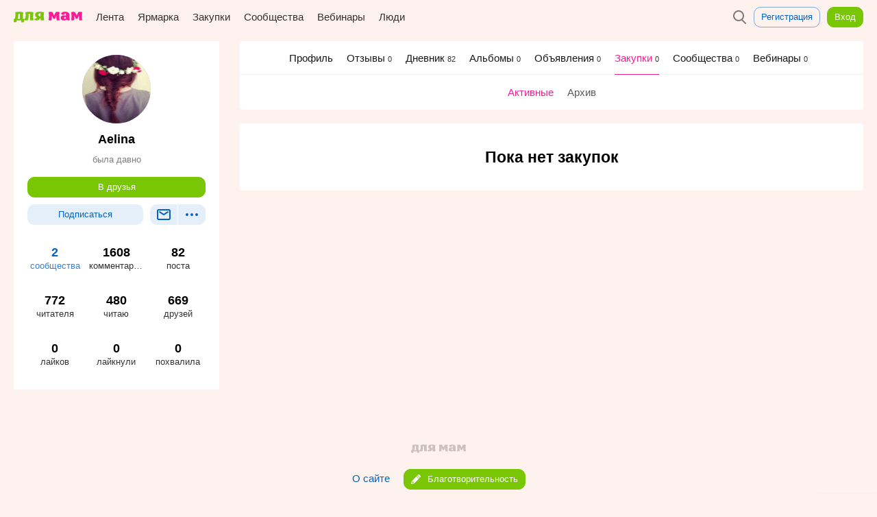

--- FILE ---
content_type: text/html; charset=utf-8
request_url: https://www.mam4.ru/profile/8798/sp/
body_size: 19336
content:









<!DOCTYPE html>
<html lang="en" prefix="og: http://ogp.me/ns#">
<head>
  <meta charset="UTF-8">

  
  <meta name="viewport" content="width=device-width, initial-scale=1.0, user-scalable=1">
  
  <title>Совместные покупки
     Aelina | Для мам</title>
  
  
  <link rel="shortcut icon" href="/static/img/favicon.ico" type="image/x-icon">
  <link rel="icon" href="/static/img/favicon.png" sizes="32x32">
  <link type="text/css" href="/static/css/common-e89d7c778ed5218ba3e5f28062a60b39.css" rel="stylesheet" />
  <meta name='yandex-verification' content='7e395ba0286678b0'/>
  
  <meta name="yandex-verification" content="3799d2195aa6265d"/>
  
  <meta name="google-site-verification" content="tGN3iFaUzwTT63nF2h38hB9lutwixF9TytDOM6f9Cbg"/>
  <script type="text/javascript" src="//www.gstatic.com/firebasejs/3.6.8/firebase-app.js"></script>
  <script type="text/javascript" src="//www.gstatic.com/firebasejs/3.6.8/firebase-messaging.js"></script>
  <link rel="apple-touch-icon" href="/static/img/apple-touch-icon.png">
  <link rel="apple-touch-icon" sizes="120x120" href="/static/img/apple-touch-icon-120.png">
  <link rel="apple-touch-icon" sizes="152x152" href="/static/img/apple-touch-icon-152.png">
  <link rel="apple-touch-icon" sizes="180x180" href="/static/img/apple-touch-icon-180.png">
  <link rel="apple-touch-icon" sizes="167x167" href="/static/img/apple-touch-icon-180.png">
  
  
</head>
  
  <body class="bg-profile">
    

<svg version="1.1" xmlns="http://www.w3.org/2000/svg" xmlns:xlink="http://www.w3.org/1999/xlink" xml:space="preserve" hidden width="0" height="0" style="display: none">
    <symbol viewBox="0 0 114 18" id="logotype-full"><path d="M60.545 14.481c1.51.02 1.903-.228 2.4-.414.227-1.303.31-2.151.372-3.268.082-1.283.041-2.731-.104-4.427.745.951 1.8 3.31 2.42 5.006.476.269 1.035.393 1.614.393a3.39 3.39 0 0 0 1.552-.393c.62-1.696 1.675-4.055 2.42-5.006-.145 1.696-.186 3.144-.103 4.427.062 1.117.144 1.965.372 3.268.496.186.89.435 2.4.414 1.013 0 2.068-.248 2.544-.517-.93-3.848-.91-9.247 0-13.095-1.613-.848-4.634-.89-6.33-.248-.476.537-2.027 3.33-2.896 5.75-.848-2.42-2.4-5.213-2.896-5.75-1.676-.642-4.696-.6-6.31.248.91 3.848.91 9.247 0 13.095.476.269 1.53.517 2.545.517zm26.21-5.73c-.062.93.041 1.634.207 2.337a2.851 2.851 0 0 1-1.945.662c-.682-.041-1.179-.476-1.282-1.22-.083-.745.207-1.241.703-1.51.6-.373 1.531-.414 2.317-.27zm-2.379 5.73a5.789 5.789 0 0 0 3.682-1.407c1.055 1.2 2.07 1.324 2.876 1.407 1.779 0 2.4-.58 2.565-1.034-.103-.31-.352-.786-.455-1.014-.91-2.193-.186-4.613-.269-6.91-.041-1.344-.352-2.585-1.324-3.64C90.271.579 88.493.02 85.535 0c-1.738 0-4.076.103-5.441 1.427-.786.766-1.138 1.759-1.2 2.38.538.6 1.552 1.158 2.958 1.2.87.04 1.862-.125 3-.518-.124-.89-.042-1.8 1.076-1.8 1.386 0 .91 2.71.993 3.641-1.118-.207-2.752-.434-4.241-.33-1.903.165-3.952.992-4.283 3.185-.682 4.634 2.876 5.379 5.98 5.296zm11.192-.517c.476.269 1.53.517 2.544.517 1.51.02 1.904-.228 2.4-.414.228-1.303.31-2.151.372-3.268.083-1.283.042-2.731-.103-4.427.745.951 1.8 3.31 2.42 5.006.476.269 1.035.393 1.614.393.538 0 1.076-.145 1.551-.393.621-1.696 1.676-4.055 2.42-5.006-.144 1.696-.185 3.144-.103 4.427.062 1.117.145 1.965.373 3.268.496.186.89.435 2.4.414 1.013 0 2.068-.248 2.544-.517-.93-3.848-.91-9.247 0-13.095-1.614-.848-4.634-.89-6.33-.248-.476.537-2.028 3.33-2.896 5.75-.849-2.42-2.4-5.213-2.897-5.75-1.675-.642-4.696-.6-6.31.248.911 3.848.911 9.247 0 13.095z" fill="#F61E96"/><path d="M1.575 11.76H.063c.231 2.248.105 3.655-.063 5.482.777.168 3.738.336 4.704-.021.189-1.26.105-1.365.105-2.667h7.812a12.24 12.24 0 0 0 .042 2.772c.966.294 3.549.336 4.683.02-.231-2.456-.021-4.325.042-5.585h-1.869c-.378-3.234-.168-7.287.294-10.794-3.822-1.281-9.555-1.281-13.377 0 1.05 4.179.63 7.728-.861 10.794zm8.883 0H6.615c.63-1.68 1.176-4.136.924-8.126 1.134.02 1.722.084 2.856.063-.315 2.499-.294 5.418.063 8.064zm6.72 1.135c.042.798 1.008 1.638 3.087 1.659 1.176 0 2.289-.126 3.129-.63.735-1.638 1.701-3.927 1.281-10.227 1.134.02 1.302.02 2.415 0-.252 3.486-.105 7.35.294 10.416.525.189 1.386.44 2.919.42 1.05 0 2.1-.252 2.583-.525-.861-3.423-.651-8.673-.105-13.041-1.932-.651-4.368-.924-6.804-.924-2.205.02-4.536.21-6.657.924.504 2.058.672 3.948.588 5.649-.147 2.562-.651 4.683-2.73 6.279zm33.516 1.113c-.924-3.906-1.029-8.904-.105-12.81C48.594.358 46.284.022 43.848 0c-3.444-.021-8.169.504-8.295 4.872-.063 2.562 1.302 4.137 3.36 4.872-.462.504-1.092.924-1.806 1.26-.882.42-1.89.714-2.961.903.021.924 1.155 2.73 3.948 2.667 3.129-.063 5.019-1.995 6.426-4.515l.063-.042c.084 1.428.231 2.814.441 4.095.525.189 1.554.44 3.087.42 1.029 0 2.1-.252 2.583-.525zm-6.195-6.531c-1.869.21-3.402-.483-3.444-2.394-.063-1.995 1.701-2.751 3.612-2.163a66.568 66.568 0 0 0-.168 4.557z" fill="#78C604"/></symbol>
    <symbol viewBox="0 0 34 16" id="logotype-short"><path d="M19.11 12.703c1.324.018 1.669-.2 2.104-.363.2-1.144.272-1.888.327-2.867.072-1.126.036-2.396-.09-3.884.652.835 1.578 2.904 2.122 4.392.418.236.908.344 1.416.344a2.97 2.97 0 0 0 1.36-.344c.545-1.488 1.47-3.557 2.124-4.392-.127 1.488-.163 2.758-.09 3.884.054.98.126 1.723.326 2.867.435.163.78.38 2.105.363.889 0 1.814-.218 2.232-.454-.817-3.375-.799-8.112 0-11.487-1.416-.744-4.065-.78-5.553-.218-.417.472-1.778 2.922-2.54 5.045-.745-2.123-2.106-4.573-2.541-5.045-1.47-.562-4.12-.526-5.535.218.799 3.375.799 8.112 0 11.487.418.236 1.343.454 2.232.454z" fill="#F61E96"/><path d="M.055 10.316c.203 1.971.092 3.206-.055 4.808.682.148 3.279.295 4.126-.018.166-1.105.092-1.198.092-2.34h6.853c-.074.81-.074 1.621.037 2.432.847.258 3.113.295 4.108.018-.203-2.155-.019-3.794.037-4.9h-1.64c-.331-2.837-.147-6.392.258-9.468C10.518-.276 5.49-.276 2.137.848c.92 3.666.552 6.779-.755 9.468H.055zm5.748 0c.552-1.473 1.031-3.629.81-7.129.995.019 1.51.074 2.505.056-.276 2.192-.257 4.752.056 7.073H5.803z" fill="#78C604" /></symbol>
    <symbol viewBox="0 0 114 18" id="logotype-full-colorless"><path d="M60.545 14.481c1.51.02 1.903-.228 2.4-.414.227-1.303.31-2.151.372-3.268.082-1.283.041-2.731-.104-4.427.745.951 1.8 3.31 2.42 5.006.476.269 1.035.393 1.614.393a3.39 3.39 0 0 0 1.552-.393c.62-1.696 1.675-4.055 2.42-5.006-.145 1.696-.186 3.144-.103 4.427.062 1.117.144 1.965.372 3.268.496.186.89.435 2.4.414 1.013 0 2.068-.248 2.544-.517-.93-3.848-.91-9.247 0-13.095-1.613-.848-4.634-.89-6.33-.248-.476.537-2.027 3.33-2.896 5.75-.848-2.42-2.4-5.213-2.896-5.75-1.676-.642-4.696-.6-6.31.248.91 3.848.91 9.247 0 13.095.476.269 1.53.517 2.545.517zm26.21-5.73c-.062.93.041 1.634.207 2.337a2.851 2.851 0 0 1-1.945.662c-.682-.041-1.179-.476-1.282-1.22-.083-.745.207-1.241.703-1.51.6-.373 1.531-.414 2.317-.27zm-2.379 5.73a5.789 5.789 0 0 0 3.682-1.407c1.055 1.2 2.07 1.324 2.876 1.407 1.779 0 2.4-.58 2.565-1.034-.103-.31-.352-.786-.455-1.014-.91-2.193-.186-4.613-.269-6.91-.041-1.344-.352-2.585-1.324-3.64C90.271.579 88.493.02 85.535 0c-1.738 0-4.076.103-5.441 1.427-.786.766-1.138 1.759-1.2 2.38.538.6 1.552 1.158 2.958 1.2.87.04 1.862-.125 3-.518-.124-.89-.042-1.8 1.076-1.8 1.386 0 .91 2.71.993 3.641-1.118-.207-2.752-.434-4.241-.33-1.903.165-3.952.992-4.283 3.185-.682 4.634 2.876 5.379 5.98 5.296zm11.192-.517c.476.269 1.53.517 2.544.517 1.51.02 1.904-.228 2.4-.414.228-1.303.31-2.151.372-3.268.083-1.283.042-2.731-.103-4.427.745.951 1.8 3.31 2.42 5.006.476.269 1.035.393 1.614.393.538 0 1.076-.145 1.551-.393.621-1.696 1.676-4.055 2.42-5.006-.144 1.696-.185 3.144-.103 4.427.062 1.117.145 1.965.373 3.268.496.186.89.435 2.4.414 1.013 0 2.068-.248 2.544-.517-.93-3.848-.91-9.247 0-13.095-1.614-.848-4.634-.89-6.33-.248-.476.537-2.028 3.33-2.896 5.75-.849-2.42-2.4-5.213-2.897-5.75-1.675-.642-4.696-.6-6.31.248.911 3.848.911 9.247 0 13.095z"/><path d="M1.575 11.76H.063c.231 2.248.105 3.655-.063 5.482.777.168 3.738.336 4.704-.021.189-1.26.105-1.365.105-2.667h7.812a12.24 12.24 0 0 0 .042 2.772c.966.294 3.549.336 4.683.02-.231-2.456-.021-4.325.042-5.585h-1.869c-.378-3.234-.168-7.287.294-10.794-3.822-1.281-9.555-1.281-13.377 0 1.05 4.179.63 7.728-.861 10.794zm8.883 0H6.615c.63-1.68 1.176-4.136.924-8.126 1.134.02 1.722.084 2.856.063-.315 2.499-.294 5.418.063 8.064zm6.72 1.135c.042.798 1.008 1.638 3.087 1.659 1.176 0 2.289-.126 3.129-.63.735-1.638 1.701-3.927 1.281-10.227 1.134.02 1.302.02 2.415 0-.252 3.486-.105 7.35.294 10.416.525.189 1.386.44 2.919.42 1.05 0 2.1-.252 2.583-.525-.861-3.423-.651-8.673-.105-13.041-1.932-.651-4.368-.924-6.804-.924-2.205.02-4.536.21-6.657.924.504 2.058.672 3.948.588 5.649-.147 2.562-.651 4.683-2.73 6.279zm33.516 1.113c-.924-3.906-1.029-8.904-.105-12.81C48.594.358 46.284.022 43.848 0c-3.444-.021-8.169.504-8.295 4.872-.063 2.562 1.302 4.137 3.36 4.872-.462.504-1.092.924-1.806 1.26-.882.42-1.89.714-2.961.903.021.924 1.155 2.73 3.948 2.667 3.129-.063 5.019-1.995 6.426-4.515l.063-.042c.084 1.428.231 2.814.441 4.095.525.189 1.554.44 3.087.42 1.029 0 2.1-.252 2.583-.525zm-6.195-6.531c-1.869.21-3.402-.483-3.444-2.394-.063-1.995 1.701-2.751 3.612-2.163a66.568 66.568 0 0 0-.168 4.557z"/></symbol>

    <symbol viewBox="0 0 24 24" id="icon-comments"><path d="M19.56 3c.273.01.54.058.797.152.685.25 1.238.803 1.49 1.487.094.252.142.52.152.79.04 3.378.04 6.756 0 10.133a2.57 2.57 0 0 1-.178.853 2.52 2.52 0 0 1-1.523 1.448c-.257.087-.524.13-.794.132H7.422l-3.896 4H2c0-5.52.007-16.686.013-16.75.03-.267.095-.527.205-.773a2.51 2.51 0 0 1 1.422-1.32c.257-.095.526-.14.8-.15 5.04.01 9.932.023 15.12 0zM4.51 5a.553.553 0 0 0-.197.035A.505.505 0 0 0 4 5.49v13.157L6.578 16c4.325 0 8.562.003 12.975-.003a.507.507 0 0 0 .446-.47c-.02-3.545 0-6.502-.005-10.08a.51.51 0 0 0-.46-.445C14.325 4.978 9.515 5 4.51 5z" fill-rule="nonzero"/></symbol>
    <symbol viewBox="0 0 24 24" id="icon-message"><g><path d="M19.56 4c.273.01.54.058.798.152a2.53 2.53 0 0 1 1.49 1.487c.093.252.14.52.15.79.008 3.725.007 7.34 0 11.13-.01.274-.055.54-.148.795a2.507 2.507 0 0 1-1.433 1.47 2.59 2.59 0 0 1-.856.17 10888.8 10888.8 0 0 0-15.12 0 2.587 2.587 0 0 1-.795-.15 2.528 2.528 0 0 1-1.49-1.487 2.57 2.57 0 0 1-.15-.795c.005-3.71.007-7.395 0-11.13.01-.273.055-.54.148-.794a2.507 2.507 0 0 1 1.434-1.47A2.59 2.59 0 0 1 4.442 4c5.093.004 10.08-.01 15.12 0zM4.51 6a.5.5 0 0 0-.51.485c-.008 3.858.015 7.25.003 11.067a.51.51 0 0 0 .46.446C9.598 17.994 14.43 18 19.49 18c.02 0 .042 0 .062-.003a.5.5 0 0 0 .448-.482c.002-4.544.01-7.372-.003-11.067A.508.508 0 0 0 19.523 6C14.25 5.978 9.513 6 4.51 6z"/><path d="M12.004 10.804L18.04 6.87l1.093 1.674-7.137 4.652L4.9 8.5l1.105-1.667 6 3.97z"/></g></symbol>
    <symbol viewBox="0 0 24 24" id="icon-delete-circle"><path d="M12.13 2a9.96 9.96 0 0 1 4.096.934 10.093 10.093 0 0 1 4.68 4.514 9.966 9.966 0 0 1 .997 5.95 9.98 9.98 0 0 1-3.005 5.84c-.902.86-1.965 1.55-3.12 2.022a10.012 10.012 0 0 1-7.557 0 10.04 10.04 0 0 1-5.234-4.925 9.98 9.98 0 0 1-.89-2.938 10.08 10.08 0 0 1 .083-3.288 9.953 9.953 0 0 1 .915-2.662 10.097 10.097 0 0 1 4.68-4.513A9.96 9.96 0 0 1 11.87 2h.26zm-.234 2a7.963 7.963 0 0 0-3.274.746A8.08 8.08 0 0 0 4.876 8.36a7.958 7.958 0 0 0-.732 2.126 8.053 8.053 0 0 0-.065 2.633 7.94 7.94 0 0 0 .71 2.346 8.033 8.033 0 0 0 4.19 3.943 8.006 8.006 0 0 0 10.88-8.924 7.958 7.958 0 0 0-.824-2.297 8.077 8.077 0 0 0-3.568-3.4 7.922 7.922 0 0 0-3.26-.787C12.104 4 12 4 11.897 4zM12 10.587l2.12-2.122 1.416 1.415L13.414 12l2.122 2.12-1.415 1.416L12 13.414l-2.12 2.122-1.416-1.415L10.586 12 8.464 9.88 9.88 8.463 12 10.586z"/></symbol>
    <symbol viewBox="0 0 24 24" id="icon-add-circle"><path d="M12.13 2a9.96 9.96 0 0 1 4.096.934 10.093 10.093 0 0 1 4.68 4.514 9.966 9.966 0 0 1 .997 5.95 9.98 9.98 0 0 1-3.005 5.84c-.902.86-1.965 1.55-3.12 2.022a10.012 10.012 0 0 1-7.557 0 10.04 10.04 0 0 1-5.234-4.925 9.98 9.98 0 0 1-.89-2.938 10.08 10.08 0 0 1 .083-3.288 9.953 9.953 0 0 1 .915-2.662 10.097 10.097 0 0 1 4.68-4.513A9.96 9.96 0 0 1 11.87 2h.26zm-.234 2a7.963 7.963 0 0 0-3.274.746A8.08 8.08 0 0 0 4.876 8.36a7.958 7.958 0 0 0-.732 2.126 8.053 8.053 0 0 0-.065 2.633 7.94 7.94 0 0 0 .71 2.346 8.033 8.033 0 0 0 4.19 3.943 8.006 8.006 0 0 0 10.88-8.924 7.958 7.958 0 0 0-.824-2.297 8.077 8.077 0 0 0-3.568-3.4 7.922 7.922 0 0 0-3.26-.787C12.104 4 12 4 11.897 4zM8 11h3V8h2v3h3v2h-3v3h-2v-3H8v-2z"/></symbol>
    <symbol viewBox="0 0 24 24" id="icon-tags"><path d="M21 11.424L9.992 22.072l-8.138-8.06L12.578 3H21v8.424zM19 5h-5.578L4.67 13.987l5.338 5.286L19 10.576V5zm-2 1a1 1 0 1 1 0 2 1 1 0 0 1 0-2z"/></symbol>

    <symbol viewBox="0 0 24 24" id="icon-refresh"><path d="M20 8h-7l2.954-2.954a7.922 7.922 0 0 0-3.747-1.043 8.51 8.51 0 0 0-1.426.09 7.963 7.963 0 0 0-2.16.654A8.08 8.08 0 0 0 4.877 8.36a7.958 7.958 0 0 0-.732 2.126 8.053 8.053 0 0 0-.065 2.633 7.94 7.94 0 0 0 .71 2.346 8.033 8.033 0 0 0 4.19 3.943 8.006 8.006 0 0 0 10.944-6.29c.052-.37.078-.746.078-1.12h2a9.98 9.98 0 0 1-3.102 7.237c-.902.86-1.965 1.55-3.12 2.023a10.012 10.012 0 0 1-7.557 0 10.04 10.04 0 0 1-5.234-4.925 9.98 9.98 0 0 1-.89-2.938 10.08 10.08 0 0 1 .083-3.288 9.953 9.953 0 0 1 .915-2.662 10.097 10.097 0 0 1 4.68-4.513A9.96 9.96 0 0 1 11.87 2h.26a9.96 9.96 0 0 1 5.28 1.59L20 1v7z"/></symbol>
    <symbol viewBox="0 0 24 24" id="icon-help"><path d="M12.13 2a9.96 9.96 0 0 1 4.096.934 10.093 10.093 0 0 1 4.68 4.514 9.966 9.966 0 0 1 .997 5.95 9.98 9.98 0 0 1-3.005 5.84c-.902.86-1.965 1.55-3.12 2.022a10.012 10.012 0 0 1-7.557 0 10.04 10.04 0 0 1-5.234-4.925 9.98 9.98 0 0 1-.89-2.938 10.08 10.08 0 0 1 .083-3.288 9.953 9.953 0 0 1 .915-2.662 10.097 10.097 0 0 1 4.68-4.513A9.96 9.96 0 0 1 11.87 2h.26zm-.234 2a7.963 7.963 0 0 0-3.274.746A8.08 8.08 0 0 0 4.876 8.36a7.958 7.958 0 0 0-.732 2.126 8.053 8.053 0 0 0-.065 2.633 7.94 7.94 0 0 0 .71 2.346 8.033 8.033 0 0 0 4.19 3.943 8.006 8.006 0 0 0 10.88-8.924 7.958 7.958 0 0 0-.824-2.297 8.077 8.077 0 0 0-3.568-3.4 7.922 7.922 0 0 0-3.26-.787C12.104 4 12 4 11.897 4zm.243 11.017a1 1 0 1 1-.002 2 1 1 0 0 1 0-2zM12.145 7c.144.004.288.008.432.02.7.05 1.425.215 1.995.647a2.286 2.286 0 0 1 .814 1.148c.094.294.126.598.13.905 0 .197-.015.394-.018.59a2.104 2.104 0 0 1-.373 1.14 2.62 2.62 0 0 1-.387.437c-.31.284-.673.5-1.01.748-.06.047-.122.094-.18.143-.1.086-.194.176-.275.28-.054.07-.1.147-.14.228-.104.225-.133.475-.135.722l-2-.016c.002-.278.026-.555.083-.827a3.31 3.31 0 0 1 .474-1.14c.14-.21.303-.402.483-.577.195-.19.41-.358.63-.515.183-.13.37-.252.55-.384.048-.038.096-.075.142-.114a.955.955 0 0 0 .1-.1c.014-.015.03-.032.035-.05.004-.017.003-.035.003-.05 0-.08 0-.08.005-.16.004-.094.01-.19.012-.284 0-.105 0-.21-.02-.315a.364.364 0 0 0-.074-.16.48.48 0 0 0-.147-.11 1.127 1.127 0 0 0-.147-.065 2.012 2.012 0 0 0-.22-.062 3.127 3.127 0 0 0-.385-.06A4.97 4.97 0 0 0 12.12 9c-.135 0-.27 0-.4.037-.3.082-.517.322-.634.6a1.056 1.056 0 0 0-.085.34V10.013l-2-.024a2.99 2.99 0 0 1 .217-1.063 3.07 3.07 0 0 1 1.35-1.564 2.902 2.902 0 0 1 1.242-.354C11.92 7 12.032 7 12.145 7z"/></symbol>
    <symbol viewBox="0 0 16 16" id="icon-done"><path d="M15.308 2.6L5.574 15.58.76 10.163l1.496-1.328 3.187 3.585L13.708 1.4l1.6 1.2z" fill-rule="nonzero"/></symbol>
    <symbol viewBox="0 0 16 16" id="icon-pin"><path d="M8 15A7 7 0 1 0 8 1a7 7 0 0 0 0 14zM6.148 9.148L5 8l2-1 1.5-3.5s1 0 2.5 1.5 1.5 2.5 1.5 2.5L9 9l-1 2-1.145-1.145-1.863 1.87L4 12l.285-.983 1.863-1.869z" fill-rule="evenodd"/></symbol>

    <symbol viewBox="0 0 24 24" id="icon-friends-requests"><path d="M12.128 2c.46.01.92.04 1.377.1 1.036.142 2.053.432 3.005.866A9.974 9.974 0 0 1 19.6 5.15a8.866 8.866 0 0 1 1.778 2.72c.35.845.557 1.748.61 2.662a8.225 8.225 0 0 1-.892 4.213c-.256.5-.56.977-.907 1.42-.302.388-.636.75-.994 1.085-.335.312-.693.6-1.068.863-2.165 1.512-4.897 2.133-7.51 1.8a.71.71 0 0 0-.076.02c-.145.055-.274.14-.402.228-.21.148-.414.302-.624.45-.45.31-.922.58-1.43.785-1.403.567-2.956.655-4.452.574-.232-.013-.463-.03-.694-.05-.21-.02-.42-.027-.614-.118a1.008 1.008 0 0 1-.528-1.21.996.996 0 0 1 .21-.366c.05-.056.067-.066.124-.115.127-.09.26-.175.387-.265.676-.49 1.31-1.073 1.745-1.794.11-.184.21-.38.278-.585.042-.124.075-.256.072-.39v-.008c-.082-.077-.16-.16-.237-.24a9.686 9.686 0 0 1-.86-1.057 8.605 8.605 0 0 1-.978-1.846 8.2 8.2 0 0 1 .314-6.568c.166-.336.354-.662.56-.974 1.11-1.665 2.764-2.924 4.62-3.646a10.83 10.83 0 0 1 3.585-.73c.168-.004.338-.006.508-.005zm-.233 2a9.11 9.11 0 0 0-2.586.407c-1.667.522-3.19 1.56-4.18 3.01a6.73 6.73 0 0 0-.626 1.135 6.19 6.19 0 0 0 .058 5.027 6.94 6.94 0 0 0 1.41 2.02l-.008-.01.086.08c.043.04.042.04.082.082.1.115.19.238.26.374.043.082.08.166.11.252.24.695.075 1.46-.214 2.113a5.37 5.37 0 0 1-.5.89c-.14.203-.29.396-.447.585.135-.01.268-.023.4-.038.71-.087 1.407-.258 2.042-.594.434-.23.818-.535 1.22-.817.076-.052.153-.103.232-.153.144-.088.29-.17.447-.24.318-.137.67-.224 1.018-.213.125.012.25.03.373.043.38.035.76.053 1.14.045a8.935 8.935 0 0 0 2.85-.53 8.17 8.17 0 0 0 2.638-1.56 7.092 7.092 0 0 0 1.576-1.994 6.203 6.203 0 0 0 .318-5.122 6.467 6.467 0 0 0-.578-1.156c-.965-1.535-2.518-2.642-4.23-3.2a9.107 9.107 0 0 0-2.574-.434c-.105 0-.21-.002-.315 0zm-.85 7.088c.068-.265-.012-.513-.102-.608C10.377 9.89 10 8.895 10 8c0-1.38.896-2 2-2s2 .62 2 2c0 .895-.377 1.89-.943 2.48-.064.067-.18.32-.093.613 1.738.364 3.027 1.61 3.027 2.27 0 1.105-1.792 1.628-4 1.628-2.207 0-4-.522-4-1.626 0-.653 1.303-1.917 3.054-2.276z"/></symbol>

    <symbol viewBox="0 0 24 24" id="icon-notifications"><path d="M9 19h6c0 1.104-1.306 3-3 3s-3-1.896-3-3zm.144-14.47C10.064 4.085 10 4 10 4a2 2 0 0 1 4 0s-.036.115.962.574l.016.008A5.807 5.807 0 0 1 16.53 5.6c1.24 1.133 1.93 2.745 2.253 4.366a11.002 11.002 0 0 1 .212 1.814c.007.212.007.424.01.636.002.386.005.772.005 1.158 0 .706 0 .412-.007 1.117L19 15a6.76 6.76 0 0 1 .55.312 7.078 7.078 0 0 1 .642.455c.078.063.153.13.225.197.28.263.55.59.582.99.003.222-.002.447-.002.67L21 18H3a41.668 41.668 0 0 1 0-1c.002-.045.002-.044.007-.088.05-.31.25-.57.46-.792.192-.2.407-.378.63-.543.28-.207.576-.395.88-.565L5 15c-.004-.41-.01-1.572-.007-2.24.003-.327 0-.654.012-.98a11.46 11.46 0 0 1 .213-1.814c.33-1.653 1.042-3.297 2.325-4.432a5.75 5.75 0 0 1 1.6-1.005zM11.89 6c-.61.015-1.218.093-1.792.303a3.886 3.886 0 0 0-1.13.644c-.64.528-1.085 1.255-1.386 2.02a7.08 7.08 0 0 0-.204.59 9.568 9.568 0 0 0-.374 2.292c-.013.43-.01.86-.013 1.288-.003 1.288.007 1.575.02 2.863h9.98c.013-1.262.024-1.524.02-2.787-.003-.425-.004-.85-.01-1.276a12.33 12.33 0 0 0-.02-.384c-.023-.314-.058-.627-.11-.94a9.542 9.542 0 0 0-.266-1.118c-.297-.96-.785-1.9-1.57-2.548a3.867 3.867 0 0 0-1.132-.644c-.54-.197-1.11-.278-1.68-.3C12.11 6 11.998 6 11.888 6z"/></symbol>


    <symbol viewBox="0 0 30 30" id="logo-18-plus"><path d="M20.038 0c1.34 0 2.45.454 3.335 1.316l5.333 5.31c.84.84 1.294 1.952 1.294 3.177v10.235c0 1.384-.5 2.496-1.43 3.426l-5.06 5.06c-1.02 1.022-2.156 1.43-3.54 1.43h-9.94c-1.43.023-2.542-.43-3.54-1.43l-5.06-5.06C.477 22.534 0 21.444 0 20.038V9.803c0-1.225.454-2.337 1.293-3.177l5.334-5.31C7.487.454 8.623 0 9.962 0h10.076zm7.51 13.82c.32 0 .478-.182.478-.522V10.03c0-.84-.295-1.566-.885-2.178l-5.15-5.22c-.52-.52-1.18-.68-1.93-.68H9.94c-.75 0-1.407.16-1.93.68l-5.15 5.22c-.613.612-.886 1.34-.886 2.178v10.008c-.023.84.25 1.452.84 2.042l5.06 5.06c.59.59 1.25.863 2.065.863h10.12c.814 0 1.472-.272 2.063-.862l5.06-5.06c.59-.564.84-1.2.84-2.04v-3.45c-.023-.293-.182-.452-.477-.452h-1.52V17.2c0 .796-.115 1.204-.795 1.204h-.68c-.68 0-.794-.408-.794-1.203V16.14H22.69c-.794 0-1.203-.114-1.203-.795v-.725c0-.68.41-.794 1.203-.794h1.066v-1.066c0-.794.113-1.202.793-1.202h.68c.68 0 .793.41.793 1.203v1.066h1.52zm-8.463 1.02c1.27-.93 1.293-1.882 1.293-2.654v-.77c-.136-2.566-.998-3.542-3.97-3.542-2.974 0-3.836.976-3.972 3.54v.772c0 .772.023 1.725 1.293 2.655-1.52.59-1.637 1.888-1.637 3.59 0 2.52.884 3.767 4.31 3.835 3.428-.068 4.313-1.316 4.313-3.835 0-1.703-.114-2.997-1.635-3.587zM9.217 8.125c.794 0 1.203.136 1.203.794v11.96c0 .79-.136 1.2-.795 1.2h-.77c-.66 0-.796-.41-.796-1.204v-9.803c0-.454-.14-.613-.435-.613H7.15c-.793 0-1.202-.134-1.202-.792v-.75c0-.658.408-.794 1.202-.794h2.065zm7.19 11.982c-1.452 0-1.974-.567-1.974-1.997 0-1.43.522-2.09 1.974-2.09s1.975.66 1.975 2.09c0 1.43-.523 1.996-1.975 1.996zm0-10.144c1.248 0 1.748.454 1.748 1.975 0 1.474-.5 1.974-1.748 1.974s-1.747-.5-1.747-1.973c0-1.52.5-1.978 1.747-1.978z"/></symbol>
    <symbol viewBox="0 0 24 24" id="icon-private"><path d="M5.99 10a91.066 91.066 0 0 1 .012-2.155c.02-.676.147-1.343.388-1.976a6.024 6.024 0 0 1 3.548-3.51A6.114 6.114 0 0 1 11.845 2h.232c.678.013 1.348.13 1.985.364a6.03 6.03 0 0 1 3.6 3.643c.224.64.334 1.314.338 1.993v2h.052a2.013 2.013 0 0 1 1.827 1.313c.072.204.11.418.12.635.03 2.7.03 5.403 0 8.104a2.15 2.15 0 0 1-.12.635 2.02 2.02 0 0 1-1.15 1.174 2.06 2.06 0 0 1-.68.14c-4.035.05-8.07.05-12.105 0a2.06 2.06 0 0 1-.68-.14 2.02 2.02 0 0 1-1.146-1.17 2.053 2.053 0 0 1-.12-.634 312.75 312.75 0 0 1 0-8.104c.01-.217.045-.43.12-.635a2.02 2.02 0 0 1 1.146-1.174 2.06 2.06 0 0 1 .68-.14h.044zM18 12H6c-.002.003 0 .008 0 .013v7.974c0 .005-.002.01 0 .013.003.003.01 0 .013 0h11.974c.004 0 .01.003.012 0s0-.008 0-.013V12zm-5 3a1 1 0 0 0-2 0v2a1 1 0 0 0 2 0v-2zm3-5.02c0-.695.012-1.39 0-2.084a4.017 4.017 0 0 0-.313-1.45 4.046 4.046 0 0 0-2.313-2.204A4.083 4.083 0 0 0 12.052 4h-.104c-.45.01-.898.087-1.322.242a4.045 4.045 0 0 0-2.384 2.384c-.155.424-.233.87-.242 1.322V9.98c2.667-.023 5.333-.023 8 0z"/></symbol>

    <symbol viewBox="0 0 24 24" id="icon-photo"><path d="M22 21H2a1.138 1.138 0 0 1-.342-.06 1.01 1.01 0 0 1-.598-.598A1.138 1.138 0 0 1 1 20V6c.005-.118.02-.23.06-.342.1-.276.322-.497.598-.598.112-.04.224-.055.342-.06h5.382l.724-1.447.04-.075a1.004 1.004 0 0 1 .683-.464c.075-.012.094-.01.17-.014 2.027 0 4.06-.083 6.084.004.075.01.094.01.168.028a1.01 1.01 0 0 1 .64.52L16.62 5H22l.087.004c.117.015.228.04.336.09.265.124.467.364.543.647.023.088.03.173.034.26v14c-.005.12-.02.23-.06.343a1.01 1.01 0 0 1-.598.598c-.112.04-.224.056-.342.06zM9.618 5l-.724 1.447-.04.075a1.004 1.004 0 0 1-.683.464c-.075.012-.094.01-.17.014H3v12h18V7h-5a1.27 1.27 0 0 1-.253-.032 1.01 1.01 0 0 1-.64-.52L14.38 5H9.618zm2.51 3.002a4.942 4.942 0 0 1 2.148.546 5.04 5.04 0 0 1 2.176 2.175c.244.475.41.99.49 1.517a5.03 5.03 0 0 1-.436 2.928A5.01 5.01 0 0 1 12 18a5.002 5.002 0 0 1-4.452-7.277 5.045 5.045 0 0 1 2.176-2.175 4.942 4.942 0 0 1 2.148-.546C12 8 12 8 12.128 8.002zm-.206 2a2.96 2.96 0 0 0-1.286.327 3.028 3.028 0 0 0-1.59 2.14 3.04 3.04 0 0 0-.01.987 3.003 3.003 0 0 0 5.034 1.713 3.003 3.003 0 0 0 .883-2.702 3.028 3.028 0 0 0-1.59-2.142A2.96 2.96 0 0 0 12.08 10h-.156zM6 8v1H4V8h2z"/></symbol>
    <symbol viewBox="0 0 24 24" id="icon-write"><path d="M5 19l1-4.5L12.5 8l3.5 3.5L9.5 18 5 19zm1.5-1.5L7 15s.5.5 1.5.5c0 1 .5 1.5.5 1.5l-2.5.5zm6.5-10l1-1 3.5 3.5-1 1L13 7.5zm5 2L14.5 6s.27-.282.5-.5c1-.95 2.125-.375 3 .5s1.453 2.09.5 3c-.23.22-.5.5-.5.5z" fill-rule="evenodd" /></symbol>
    <symbol viewBox="0 0 24 24" id="icon-search"><path d="M14.32 16.734a8 8 0 1 1 1.54-1.288l4.847 4.847a1 1 0 0 1-1.414 1.414l-4.973-4.973zM10 16a6 6 0 1 1 0-12 6 6 0 0 1 0 12z" fill-rule="evenodd"/></symbol>
    <symbol viewBox="0 0 24 24" id="icon-burger-menu"><path d="M3 7c0-.552.445-1 .993-1h16.014c.548 0 .993.444.993 1 0 .552-.445 1-.993 1H3.993A.994.994 0 0 1 3 7zm0 5c0-.552.445-1 .993-1h16.014c.548 0 .993.444.993 1 0 .552-.445 1-.993 1H3.993A.994.994 0 0 1 3 12zm0 5c0-.552.445-1 .993-1h16.014c.548 0 .993.444.993 1 0 .552-.445 1-.993 1H3.993A.994.994 0 0 1 3 17z" fill-rule="evenodd"/></symbol>
    <symbol viewBox="0 0 24 24" id="icon-more-menu"><path d="M5 14a2 2 0 1 0 0-4 2 2 0 0 0 0 4zm7 0a2 2 0 1 0 0-4 2 2 0 0 0 0 4zm7 0a2 2 0 1 0 0-4 2 2 0 0 0 0 4z" fill-rule="evenodd"/></symbol>
    <symbol viewBox="0 0 24 24" id="icon-hidden"><path d="M18.648 14.15l.78 1.952a1 1 0 0 1-1.856.743l-.717-1.792a12.904 12.904 0 0 1-3.855.884v2.036a1 1 0 0 1-2 0v-2.036a12.96 12.96 0 0 1-3.552-.767l-1.09 1.818a1 1 0 0 1-1.715-1.03l.986-1.643a10.3 10.3 0 0 1-2.523-2.034l-1.399 1.4a1 1 0 0 1-1.414-1.415l1.643-1.643a7.758 7.758 0 0 1-.842-2.465 1 1 0 1 1 1.975-.316c.551 3.441 4.344 6.131 8.931 6.131 4.575 0 8.361-2.676 8.927-6.106a1 1 0 1 1 1.973.325 7.763 7.763 0 0 1-.836 2.43l1.643 1.644a1 1 0 1 1-1.414 1.414l-1.4-1.399a10.21 10.21 0 0 1-2.245 1.869z"/></symbol>
    <symbol viewBox="0 0 24 24" id="icon-showed"><path d="M12 20c5.377 0 11-4.532 11-8s-5.623-8-11-8S1 8.532 1 12s5.623 8 11 8zm0-2c-4.355 0-9-3.743-9-6s4.645-6 9-6 9 3.743 9 6-4.645 6-9 6zm0-3a3 3 0 1 0 0-6 3 3 0 0 0 0 6z"/></symbol>
    <symbol viewBox="0 0 24 24" id="icon-location"><path d="M12.771 21.637a1 1 0 0 1-1.542 0 53.14 53.14 0 0 1-.984-1.252 55.241 55.241 0 0 1-2.152-3.023 36.471 36.471 0 0 1-1.527-2.513 21.543 21.543 0 0 1-.461-.88C5.293 12.34 5 10.726 5 9a7 7 0 1 1 14 0c0 1.722-.294 3.34-1.105 4.97-.141.284-.294.575-.457.872a36.39 36.39 0 0 1-1.531 2.52 55.133 55.133 0 0 1-3.136 4.275zm-.606-2.464a53.164 53.164 0 0 0 2.073-2.912 34.427 34.427 0 0 0 1.447-2.38c.15-.275.29-.542.42-.802.654-1.316.895-2.64.895-4.079A5 5 0 0 0 7 9c0 1.441.24 2.762.895 4.079.13.262.272.531.424.808.414.754.9 1.55 1.443 2.373A53.272 53.272 0 0 0 12 19.388l.165-.215zM12 11a2 2 0 1 0 0-4 2 2 0 0 0 0 4z"/></symbol>
    <symbol viewBox="0 0 24 24" id="icon-settings"><path d="M8.07 17.794a7.036 7.036 0 0 1-1.092-.918l-2.1.628a8.99 8.99 0 0 1-1.207-2.087l1.594-1.504a6.979 6.979 0 0 1-.247-1.406l-2.01-.868a8.977 8.977 0 0 1 .415-2.375l2.188-.128c.196-.438.436-.851.715-1.236l-.983-1.957A9.045 9.045 0 0 1 7.19 4.392l1.757 1.307a6.95 6.95 0 0 1 1.342-.488l.505-2.131a9.082 9.082 0 0 1 2.412 0l.505 2.13a6.95 6.95 0 0 1 1.342.49l1.757-1.308a9.045 9.045 0 0 1 1.847 1.55L17.674 7.9c.279.385.519.798.715 1.236l2.188.128c.24.753.383 1.55.416 2.375l-2.011.868a6.979 6.979 0 0 1-.247 1.406l1.594 1.504a8.99 8.99 0 0 1-1.207 2.087l-2.1-.628c-.331.341-.697.65-1.092.918l.254 2.177c-.705.37-1.466.65-2.266.824l-1.205-1.83a7.082 7.082 0 0 1-1.426 0l-1.205 1.83a8.937 8.937 0 0 1-2.266-.824l.254-2.177zM12 17a5 5 0 1 0 0-10 5 5 0 0 0 0 10z" fill-rule="evenodd"/></symbol>
    <symbol viewBox="0 0 24 24" id="icon-reply"><path d="M6.414 11l3.293 3.293a1 1 0 1 1-1.414 1.414l-5-5a1 1 0 0 1 0-1.414l5-5a1 1 0 1 1 1.414 1.414L6.414 9h10.583A3.999 3.999 0 0 1 21 12.997v3.006A4 4 0 0 1 16.997 20H15a1 1 0 0 1 0-2h1.997A2 2 0 0 0 19 16.003v-3.006A1.999 1.999 0 0 0 16.997 11H6.414z" fill="currentColor"/></symbol>
    <symbol viewBox="0 0 24 24" id="icon-arrow-up"><path d="M13 7.414v11.58c0 .555-.444 1.006-1 1.006-.552 0-1-.45-1-1.007V7.414l-4.293 4.293a1 1 0 1 1-1.414-1.414l6-6a1 1 0 0 1 1.414 0l6 6a1 1 0 0 1-1.414 1.414L13 7.414z" fill-rule="evenodd"/></symbol>
    <symbol viewBox="0 0 24 24" id="icon-arrow-down"><path d="M13 16.586V5.006C13 4.452 12.556 4 12 4c-.552 0-1 .45-1 1.007v11.579l-4.293-4.293a1 1 0 1 0-1.414 1.414l6 6a1 1 0 0 0 1.414 0l6-6a1 1 0 0 0-1.414-1.414L13 16.586z" fill-rule="evenodd"/></symbol>
    <symbol viewBox="0 0 24 24" id="icon-arrow-left"><path d="M7.414 13h11.58c.555 0 1.006-.444 1.006-1 0-.552-.45-1-1.007-1H7.414l4.293-4.293a1 1 0 1 0-1.414-1.414l-6 6a1 1 0 0 0 0 1.414l6 6a1 1 0 0 0 1.414-1.414L7.414 13z" fill-rule="evenodd"/></symbol>
    <symbol viewBox="0 0 24 24" id="icon-arrow-right"><path d="M16.586 13H5.006A1.001 1.001 0 0 1 4 12c0-.552.45-1 1.007-1h11.579l-4.293-4.293a1 1 0 1 1 1.414-1.414l6 6a1 1 0 0 1 0 1.414l-6 6a1 1 0 0 1-1.414-1.414L16.586 13z" fill-rule="evenodd"/></symbol>
    <symbol viewBox="0 0 24 24" id="icon-remove"><path d="M12 10.586L5.707 4.293a1 1 0 0 0-1.414 1.414L10.586 12l-6.293 6.293a1 1 0 0 0 1.414 1.414L12 13.414l6.293 6.293a1 1 0 0 0 1.414-1.414L13.414 12l6.293-6.293a1 1 0 1 0-1.414-1.414L12 10.586z"/></symbol>
    <symbol viewBox="0 0 24 24" id="icon-enter"><path d="M6.414 13l3.293-3.293a1 1 0 1 0-1.414-1.414l-5 5a1 1 0 0 0 0 1.414l5 5a1 1 0 1 0 1.414-1.414L6.414 15h10.583A3.999 3.999 0 0 0 21 11.003V7.997A4 4 0 0 0 16.997 4H15a1 1 0 0 0 0 2h1.997A2 2 0 0 1 19 7.997v3.006A1.999 1.999 0 0 1 16.997 13H6.414z"/></symbol>
    <symbol viewBox="0 0 24 24" id="icon-check"><path d="M5.814 11.419a1 1 0 1 0-1.628 1.162l5 7a1 1 0 0 0 1.655-.04l9-14a1 1 0 0 0-1.682-1.082L9.956 17.22l-4.142-5.8z"/></symbol>
    <symbol viewBox="0 0 24 24" id="icon-edit"><path d="M4 5.993v12.014c0 .541.45.993.994.993h14.012a.995.995 0 0 0 .994-.993V5.993c0-.541-.45-.993-.994-.993H4.994A.995.995 0 0 0 4 5.993zm-2 0A2.995 2.995 0 0 1 4.994 3h14.012A3.002 3.002 0 0 1 22 5.993v12.014A2.995 2.995 0 0 1 19.006 21H4.994A3.002 3.002 0 0 1 2 18.007V5.993zM7 17l.715-3.216 5.283-5.286L15.5 11l-5.284 5.285L7 17zm1.072-1.072L10 15.5V14H8.5l-.428 1.928zm4.646-7.147l.28-.283L15.5 11l-.28.282-2.502-2.501zm3.573 1.43L13.79 7.708s.193-.202.357-.358c.715-.678 1.519-.268 2.144.358.626.625 1.039 1.494.358 2.144a14.14 14.14 0 0 0-.358.357z"/></symbol>
    <symbol viewBox="0 0 24 24" id="icon-sort"><path d="M17 7.414V15a1 1 0 0 1-2 0V7.414l-2.293 2.293a1 1 0 1 1-1.414-1.414l4-4a1 1 0 0 1 1.414 0l4 4a1 1 0 1 1-1.414 1.414L17 7.414zM7 16.586V9a1 1 0 1 1 2 0v7.586l2.293-2.293a1 1 0 0 1 1.414 1.414l-4 4a1 1 0 0 1-1.414 0l-4-4a1 1 0 0 1 1.414-1.414L7 16.586zM8 6a1 1 0 1 1 0-2 1 1 0 0 1 0 2zm8 12a1 1 0 1 1 0 2 1 1 0 0 1 0-2z"/></symbol>
    <symbol viewBox="0 0 24 24" id="icon-filter"><path d="M9.17 6H3.994A.997.997 0 0 0 3 7c0 .556.445 1 .993 1h5.178a2.995 2.995 0 0 1 0-2zm5.66 0h5.177c.548 0 .993.444.993 1 0 .552-.445 1-.993 1h-5.178a2.995 2.995 0 0 0 0-2zM7.17 16H3.994A.997.997 0 0 0 3 17c0 .556.445 1 .993 1h3.178a2.995 2.995 0 0 1 0-2zm5.66 0h7.177c.548 0 .993.444.993 1 0 .552-.445 1-.993 1h-7.178a2.995 2.995 0 0 0 0-2zm.34-5H3.994A.997.997 0 0 0 3 12c0 .556.445 1 .993 1h9.178a2.995 2.995 0 0 1 0-2zm5.66 0h1.177c.548 0 .993.444.993 1 0 .552-.445 1-.993 1h-1.178a2.995 2.995 0 0 0 0-2zM16 14a2 2 0 1 1 0-4 2 2 0 0 1 0 4zm-6 5a2 2 0 1 1 0-4 2 2 0 0 1 0 4zm2-10a2 2 0 1 1 0-4 2 2 0 0 1 0 4z" fill-rule="evenodd"/></symbol>
    <symbol viewBox="0 0 24 24" id="icon-view-grid"><path d="M5 5.993v12.014c0 .541.45.993.994.993h12.012a.995.995 0 0 0 .994-.993V5.993c0-.541-.45-.993-.994-.993H5.994A.995.995 0 0 0 5 5.993zm-2 0A2.995 2.995 0 0 1 5.994 3h12.012A3.002 3.002 0 0 1 21 5.993v12.014A2.995 2.995 0 0 1 18.006 21H5.994A3.002 3.002 0 0 1 3 18.007V5.993zM14 15h-4v4H9v-4H5v-1h4v-4H5V9h4V5h1v4h4V5h1v4h4v1h-4v4h4v1h-4v4h-1v-4zm0-1v-4h-4v4h4z"/></symbol>
    <symbol viewBox="0 0 24 24" id="icon-view-line"><path d="M5 5.993v12.014c0 .541.45.993.994.993h12.012a.995.995 0 0 0 .994-.993V5.993c0-.541-.45-.993-.994-.993H5.994A.995.995 0 0 0 5 5.993zm-2 0A2.995 2.995 0 0 1 5.994 3h12.012A3.002 3.002 0 0 1 21 5.993v12.014A2.995 2.995 0 0 1 18.006 21H5.994A3.002 3.002 0 0 1 3 18.007V5.993zM5 9h14v1H5V9zm0 5h14v1H5v-1z"/></symbol>
    <symbol viewBox="0 0 24 24" id="icon-anchor"><path d="M11.58 16.635a1 1 0 1 1 1.438 1.39l-1.665 1.721c-1.834 1.835-4.895 1.699-6.832-.238-1.938-1.938-2.071-5.001-.239-6.833l2.598-2.598c1.93-1.93 5.243-2.337 7.126-.454a1 1 0 1 1-1.414 1.414c-1.015-1.014-3.083-.76-4.298.454l-2.598 2.598c-1.022 1.022-.944 2.822.239 4.004 1.183 1.183 2.98 1.263 3.992.25l1.653-1.708zm.308-9.013a1 1 0 0 1-1.327-1.496l2.11-1.869c1.834-1.834 4.895-1.699 6.832.239 1.938 1.937 2.07 5 .238 6.832l-2.598 2.598c-1.984 1.985-4.958 2.53-6.832.655a1 1 0 0 1 1.414-1.414c.957.958 2.713.636 4.004-.655l2.598-2.598c1.022-1.022.944-2.821-.238-4.004-1.183-1.183-2.98-1.263-4.048-.198l-2.153 1.91z"/></symbol>
    <symbol viewBox="0 0 24 24" id="icon-time"><path d="M12 21a9 9 0 1 1 0-18 9 9 0 0 1 0 18zm0-2a7 7 0 1 0 0-14 7 7 0 0 0 0 14zm-1.293-9.707a1 1 0 0 0-1.414 1.414l2.035 2.036a1 1 0 0 0 1.423-.009L15.715 9.7a1 1 0 0 0-1.43-1.398l-2.258 2.312-1.32-1.32z"/></symbol>
    <symbol viewBox="0 0 24 24" id="icon-like"><path d="M7.247 3.008c.312.01.62.04.928.1 1.056.2 2.038.69 2.912 1.305.3.213.59.443.87.68l.043.04c.096-.085.194-.166.293-.248.124-.1.123-.1.248-.197a9.688 9.688 0 0 1 1.606-1.007c.948-.46 2.002-.73 3.062-.653a4.886 4.886 0 0 1 2.29.76c1.376.883 2.263 2.418 2.462 4.03.07.568.05 1.14-.05 1.705a8.157 8.157 0 0 1-.715 2.096c-.408.84-.92 1.628-1.48 2.374-.94 1.25-2.02 2.4-3.155 3.477a43.18 43.18 0 0 1-3.736 3.166l-.127.095-.696.51c-.27-.2-.55-.4-.82-.606a43.498 43.498 0 0 1-3.31-2.768c-1.06-.98-2.072-2.013-2.99-3.128a17.43 17.43 0 0 1-1.715-2.454 9.732 9.732 0 0 1-.9-2.064 6.408 6.408 0 0 1-.25-1.36c-.022-.32-.015-.64.02-.96.172-1.65 1.065-3.23 2.473-4.13.26-.166.537-.31.825-.423a4.876 4.876 0 0 1 1.915-.342zm-.177 2c-.302.01-.6.06-.884.158a2.884 2.884 0 0 0-.55.26c-1.002.613-1.593 1.79-1.634 2.945-.01.3.02.597.08.887.088.436.24.857.42 1.262.25.552.558 1.08.896 1.58.51.76 1.088 1.47 1.698 2.15a32.86 32.86 0 0 0 2.33 2.334A43.22 43.22 0 0 0 12 18.747a41.117 41.117 0 0 0 3.793-3.325 24.783 24.783 0 0 0 2.32-2.633c.458-.615.883-1.257 1.226-1.94a6.63 6.63 0 0 0 .555-1.493c.078-.344.116-.694.097-1.045-.064-1.195-.715-2.403-1.79-2.972a2.82 2.82 0 0 0-.63-.242 3.01 3.01 0 0 0-.927-.082c-.568.034-1.12.212-1.63.46-.824.403-1.545.987-2.202 1.622L12 7.906c-.307-.304-.613-.61-.924-.91-.105-.1-.212-.198-.32-.294a9.298 9.298 0 0 0-.417-.35 7.26 7.26 0 0 0-1.45-.918 4.563 4.563 0 0 0-1.17-.377 3.868 3.868 0 0 0-.444-.047 4.9 4.9 0 0 0-.21-.002z" fill-rule="nonzero"/></symbol>
    <symbol viewBox="0 0 24 24" id="icon-like-filled"><path d="M7.247 3.008c.312.01.62.04.928.1 1.056.2 2.038.69 2.912 1.305.3.213.59.443.87.68l.043.04c.096-.085.194-.166.293-.248.124-.1.123-.1.248-.197a9.688 9.688 0 0 1 1.603-1.007c.948-.462 2.002-.73 3.062-.656a4.886 4.886 0 0 1 2.29.76c1.376.883 2.263 2.418 2.462 4.03.07.568.05 1.14-.05 1.705-.133.728-.39 1.43-.714 2.095-.408.84-.92 1.628-1.48 2.374-.94 1.252-2.02 2.4-3.155 3.478a43.18 43.18 0 0 1-3.735 3.167l-.127.095-.696.51c-.274-.2-.55-.4-.823-.605a43.498 43.498 0 0 1-3.31-2.768c-1.06-.98-2.072-2.013-2.988-3.128a17.43 17.43 0 0 1-1.717-2.454 9.732 9.732 0 0 1-.9-2.064 6.408 6.408 0 0 1-.25-1.36c-.022-.32-.015-.64.02-.96.173-1.647 1.067-3.228 2.474-4.128.26-.167.537-.31.825-.424a4.876 4.876 0 0 1 1.915-.342z" fill-rule="nonzero"/></symbol>
    <symbol viewBox="0 0 24 24" id="icon-comment"><path d="M11.469 17h7.53c.549 0 1.001-.453 1.001-1.01V6.01A.995.995 0 0 0 19.006 5H4.994C4.45 5 4 5.45 4 6.01v9.98A.998.998 0 0 0 5 17h2v2.554L11.469 17zM2 6.01A3.004 3.004 0 0 1 4.994 3h14.012A2.995 2.995 0 0 1 22 6.01v9.98A3.008 3.008 0 0 1 19 19h-7l-7 4v-4c-1.657 0-3-1.337-3-3.01V6.01z" fill-rule="evenodd"/></symbol>
    <symbol viewBox="0 0 24 24" id="icon-comment-disabled"><path d="M12 19l-7 4v-4c-1.657 0-3-1.337-3-3.01V6.01A3.004 3.004 0 0 1 4.994 3h14.012A2.995 2.995 0 0 1 22 6.01v9.98A3.008 3.008 0 0 1 19 19h-7zM4.649 5.063A1.01 1.01 0 0 0 4 6.01v9.98A.998.998 0 0 0 5 17h2v2.554L11.469 17h5.117L4.649 5.063zM19.006 5H7.414L19.35 16.936c.378-.144.65-.514.65-.945V6.009A.995.995 0 0 0 19.006 5z" fill-rule="evenodd"/></symbol>
    <symbol viewBox="0 0 24 24" id="icon-comment-private"><path d="M12 19l-7 4v-4c-1.657 0-3-1.337-3-3.01V6.01A3.004 3.004 0 0 1 4.994 3h14.012A2.995 2.995 0 0 1 22 6.01v9.98A3.008 3.008 0 0 1 19 19h-7zm7.006-14H4.994C4.45 5 4 5.45 4 6.01v9.98A.998.998 0 0 0 5 17h2v2.554L11.469 17h7.53c.549 0 1.001-.453 1.001-1.01V6.01A.995.995 0 0 0 19.006 5zM11 11.732A2 2 0 0 1 12 8a2 2 0 0 1 1 3.732v1.259a1 1 0 1 1-2 0v-1.259z" fill-rule="evenodd"/></symbol>
    <symbol viewBox="0 0 24 24" id="icon-calendar"><path d="M9 4h6V3h2v1h1.008A2.994 2.994 0 0 1 21 7.01v9.98c0 1.663-1.353 3.01-2.992 3.01H5.992A2.994 2.994 0 0 1 3 16.99V7.01C3 5.346 4.353 4 5.992 4H7V3h2v1zm10 6H5v6.99c0 .567.442 1.01.992 1.01h12.015c.539 0 .993-.455.993-1.01V10zM7 6H5.992A1.01 1.01 0 0 0 5 7.01V8h14v-.99A.994.994 0 0 0 18.008 6H17v1h-2V6H9v1H7V6z"/></symbol>
    <symbol viewBox="0 0 24 24" id="icon-posts"><path d="M5 5.993v12.014c0 .541.45.993.993.993h12.014c.541 0 .993-.45.993-.993V5.993c0-.541-.45-.993-.993-.993H5.993C5.452 5 5 5.45 5 5.993zm-2 0A3.001 3.001 0 0 1 5.993 3h12.014A3.001 3.001 0 0 1 21 5.993v12.014A3.001 3.001 0 0 1 18.007 21H5.993A3.001 3.001 0 0 1 3 18.007V5.993zM7 7h10v2H7V7zm0 4h10v2H7v-2zm0 4h10v2H7v-2z"/></symbol>
    <symbol viewBox="0 0 24 24" id="icon-members"><path d="M14.414 19.997C13.716 20.83 12.278 21 9.5 21 4.968 21 4 20.547 4 17.5c0-2.147 1.159-4.358 2.823-5.568C5.706 10.922 5 9.298 5 7.5 5 4.626 6.825 3 9.5 3c1.482 0 2.704.5 3.498 1.433C13.572 4.15 14.248 4 15 4c2.373 0 4 1.48 4 4.063 0 1.53-.563 2.924-1.47 3.838C18.991 12.995 20 14.93 20 16.813 20 19.578 19.084 20 15 20c-.203 0-.398-.001-.586-.003zM9.5 19c3.56 0 3.5.028 3.5-1.5 0-2.173-1.78-4.5-3.5-4.5S6 15.327 6 17.5c0 1.528-.06 1.5 3.5 1.5zm5.49-1H15c3.108 0 3 .05 3-1.188C18 14.976 16.464 13 15 13c-.446 0-.899.184-1.313.49C14.501 14.655 15 16.092 15 17.5c0 .175-.003.342-.01.5zM9.5 11c1.318 0 2.5-1.52 2.5-3.5C12 5.785 11.119 5 9.5 5S7 5.785 7 7.5C7 9.48 8.182 11 9.5 11zm4.01-.995c.378.616.923.995 1.49.995 1.036 0 2-1.265 2-2.938C17 6.63 16.308 6 15 6c-.452 0-.83.075-1.133.233.087.39.133.813.133 1.267a6.52 6.52 0 0 1-.49 2.505z"/></symbol>
    <symbol viewBox="0 0 24 24" id="icon-buy"><path d="M10 20a2 2 0 1 1 0-4 2 2 0 0 1 0 4zm7 0a2 2 0 1 1 0-4 2 2 0 0 1 0 4zm-8.958-4.713L5.256 6H4a1 1 0 1 1 0-2h2a1 1 0 0 1 .958.713L9.744 14h7.502l1.428-5H10a1 1 0 1 1 0-2h10a1 1 0 0 1 .962 1.275l-2 7A1 1 0 0 1 18 16H9a1 1 0 0 1-.958-.713z" fill-rule="evenodd"/></symbol>
    <symbol viewBox="0 0 24 24" id="icon-refresh-post"><path d="M4 5.993v12.014c0 .541.45.993.994.993h14.012a.995.995 0 0 0 .994-.993V5.993c0-.541-.45-.993-.994-.993H4.994A.995.995 0 0 0 4 5.993zm-2 0A2.995 2.995 0 0 1 4.994 3h14.012A3.002 3.002 0 0 1 22 5.993v12.014A2.995 2.995 0 0 1 19.006 21H4.994A3.002 3.002 0 0 1 2 18.007V5.993zm11 4.421v5.58c0 .555-.444 1.006-1 1.006-.552 0-1-.45-1-1.007v-5.579l-1.293 1.293a1 1 0 1 1-1.414-1.414l3-3a1 1 0 0 1 1.414 0l3 3a1 1 0 0 1-1.414 1.414L13 10.414z"/></symbol>
    <symbol viewBox="0 0 24 24" id="icon-sold-post"><path d="M4 5.993v12.014c0 .541.45.993.994.993h14.012a.995.995 0 0 0 .994-.993V5.993c0-.541-.45-.993-.994-.993H4.994A.995.995 0 0 0 4 5.993zm-2 0A2.995 2.995 0 0 1 4.994 3h14.012A3.002 3.002 0 0 1 22 5.993v12.014A2.995 2.995 0 0 1 19.006 21H4.994A3.002 3.002 0 0 1 2 18.007V5.993zm6.707 1.3a1 1 0 0 0-1.414 1.414L10.586 12l-3.293 3.293a1 1 0 0 0 1.414 1.414L12 13.414l3.293 3.293a1 1 0 0 0 1.414-1.414L13.414 12l3.293-3.293a1 1 0 1 0-1.414-1.414L12 10.586 8.707 7.293z"/></symbol>
    <symbol viewBox="0 0 24 24" id="icon-sell-post"><path d="M4 5.993v12.014c0 .541.45.993.994.993h14.012a.995.995 0 0 0 .994-.993V5.993c0-.541-.45-.993-.994-.993H4.994A.995.995 0 0 0 4 5.993zm-2 0A2.995 2.995 0 0 1 4.994 3h14.012A3.002 3.002 0 0 1 22 5.993v12.014A2.995 2.995 0 0 1 19.006 21H4.994A3.002 3.002 0 0 1 2 18.007V5.993zm6.814 4.426a1 1 0 0 0-1.628 1.162l3 5a1 1 0 0 0 1.655-.04l5-8a1 1 0 1 0-1.682-1.082l-4.202 6.76-2.143-3.8z"/></symbol>
    <symbol viewBox="0 0 24 24" id="icon-rotate"><path d="M16.425 6.575a7 7 0 1 0 1.017 9.828 1 1 0 1 1 1.554 1.259 9 9 0 1 1-1.151-12.507L19.5 3.5 21 10l-6.5-1.5 1.925-1.925z"/></symbol>
    <symbol viewBox="0 0 24 24" id="icon-flip-horizontal"><path d="M18.188 6.953C17.902 5.323 16.32 4 14.673 4h-.683A.994.994 0 0 0 13 5v11.99A3 3 0 0 0 15.996 20h1.48c1.655 0 2.765-1.323 2.48-2.953L18.188 6.953zm-10.393.343L6.027 17.39c-.072.407.1.61.518.61h1.437A1.02 1.02 0 0 0 9 16.99V6c-.503 0-1.018.5-1.205 1.296zm-1.983-.343C6.098 5.323 7.68 4 9.34 4h.656A1 1 0 0 1 11 4.998V16.99A3.015 3.015 0 0 1 7.982 20H6.545c-1.667 0-2.786-1.323-2.5-2.953L5.811 6.953z"/></symbol>
    <symbol viewBox="0 0 24 24" id="icon-flip-vertical"><path d="M17.047 18.188c1.63-.286 2.953-1.869 2.953-3.515v-.683a.994.994 0 0 0-1-.99H7.01A3 3 0 0 0 4 15.996v1.48c0 1.655 1.323 2.765 2.953 2.48l10.094-1.768zm-.343-10.394L6.61 6.027c-.407-.072-.61.1-.61.518v1.437A1.02 1.02 0 0 0 7.01 9H18c0-.503-.5-1.018-1.296-1.206zm.343-1.982C18.677 6.098 20 7.68 20 9.34v.656c0 .554-.447 1.004-.998 1.004H7.01A3.015 3.015 0 0 1 4 7.982V6.545c0-1.667 1.323-2.786 2.953-2.5l10.094 1.767z"/></symbol>
    <symbol viewBox="0 0 24 24" id="icon-plus"><path d="M13 11V3.993A.997.997 0 0 0 12 3c-.556 0-1 .445-1 .993V11H3.993A.997.997 0 0 0 3 12c0 .556.445 1 .993 1H11v7.007c0 .548.448.993 1 .993.556 0 1-.445 1-.993V13h7.007A.997.997 0 0 0 21 12c0-.556-.445-1-.993-1H13z"/></symbol>
    <symbol viewBox="0 0 24 24" id="icon-minus"><path d="M3.993 11A.997.997 0 0 0 3 12c0 .556.445 1 .993 1h16.014A.997.997 0 0 0 21 12c0-.556-.445-1-.993-1H3.993z"/></symbol>
    <symbol viewBox="0 0 24 24" id="icon-denied"><path d="M12 21a9 9 0 1 0 0-18 9 9 0 0 0 0 18zm5.606-13.192a7 7 0 0 1-9.799 9.799l9.8-9.8zM6.394 16.192a7 7 0 0 1 9.799-9.799l-9.8 9.8z"/></symbol>
    <symbol viewBox="0 0 24 24" id="icon-star"><path d="M11.914 19.144c-.52.373-1.06.745-1.59 1.094-.21.138-.415.27-.614.394-2.04 1.277-3.018 1.711-3.864 1.066-.82-.624-.717-1.75-.165-4.229.073-.33.155-.675.244-1.029.137-.55.285-1.099.432-1.62a.809.809 0 0 0-.18-.18 47.707 47.707 0 0 1-1.58-1.338 31.31 31.31 0 0 1-.592-.538c-1.584-1.481-2.228-2.285-1.937-3.222.318-1.028 1.445-1.283 3.966-1.499A43.24 43.24 0 0 1 8.5 7.91l.09-.263c.242-.703.5-1.407.76-2.067.2-.507.396-.969.584-1.376C10.644 2.671 11.1 2 12 2c.9 0 1.357.671 2.066 2.203.189.407.384.869.584 1.376a50.378 50.378 0 0 1 .851 2.333c.091.002.185.006.282.01.743.027 1.487.07 2.185.13 2.54.221 3.648.47 3.965 1.49.289.933-.35 1.725-1.957 3.228-.181.169-.372.343-.572.52a49.07 49.07 0 0 1-1.764 1.495c.154.529.303 1.07.443 1.614.094.369.181.726.259 1.07.548 2.426.648 3.593-.187 4.23-.86.654-1.877.212-3.86-1.036-.212-.134-.43-.275-.654-.424a45.263 45.263 0 0 1-1.646-1.153l-.08.058z"/></symbol>
    <symbol viewBox="0 0 24 24" id="icon-thumbs-up"><path d="M14 9h5a2 2 0 0 1 2 2v.974a5 5 0 0 1-.404 1.97l-2.077 4.844A2 2 0 0 1 16.681 20H8a2 2 0 0 1-2-2V9.828a2 2 0 0 1 .586-1.414L13 2l1.65 1.1a2 2 0 0 1 .747 2.407L14 9zM3 9h1a1 1 0 0 1 1 1v9a1 1 0 0 1-1 1H3V9z"/></symbol>

    <symbol viewBox="0 0 90 90" id="social-vk"><path d="M45 90C20.147 90 0 69.853 0 45S20.147 0 45 0s45 20.147 45 45-20.147 45-45 45zm-2.008-25.724H46.5s1.06-.116 1.6-.7c.498-.535.482-1.54.482-1.54s-.069-4.705 2.115-5.398c2.153-.683 4.918 4.548 7.848 6.559 2.216 1.522 3.9 1.188 3.9 1.188l7.834-.11s4.099-.252 2.155-3.474c-.159-.264-1.131-2.384-5.825-6.74-4.913-4.56-4.255-3.823 1.663-11.71 3.604-4.803 5.045-7.736 4.595-8.992-.43-1.196-3.08-.88-3.08-.88l-8.822.055s-.654-.09-1.139.2c-.474.285-.779.948-.779.948s-1.396 3.717-3.258 6.878c-3.928 6.67-5.499 7.022-6.14 6.608-1.494-.965-1.121-3.878-1.121-5.947 0-6.464.98-9.16-1.91-9.857-.958-.232-1.664-.385-4.116-.41-3.148-.032-5.812.01-7.32.75-1.004.49-1.778 1.586-1.307 1.649.583.078 1.904.356 2.604 1.309.904 1.23.872 3.992.872 3.992s.52 7.61-1.213 8.555c-1.19.648-2.82-.676-6.322-6.727-1.795-3.1-3.15-6.527-3.15-6.527s-.26-.64-.727-.982c-.565-.415-1.355-.548-1.355-.548l-8.383.055s-1.258.035-1.72.583c-.411.486-.033 1.493-.033 1.493S21.01 49.91 28.441 57.648c6.814 7.094 14.551 6.628 14.551 6.628z" fill-rule="evenodd"/></symbol>
    <symbol viewBox="0 0 90 90" id="social-tw"><path d="M45 90C20.149 90 0 69.853 0 45S20.149 0 45 0c24.854 0 45 20.147 45 45S69.855 90 45 90zm27.05-57.89a21.308 21.308 0 0 1-6.135 1.68 10.709 10.709 0 0 0 4.697-5.908 21.38 21.38 0 0 1-6.782 2.591 10.67 10.67 0 0 0-7.797-3.371c-5.897 0-10.68 4.783-10.68 10.68 0 .837.095 1.652.278 2.434-8.876-.446-16.746-4.697-22.013-11.16a10.634 10.634 0 0 0-1.447 5.37 10.68 10.68 0 0 0 4.751 8.889 10.604 10.604 0 0 1-4.837-1.338v.136c0 5.174 3.682 9.49 8.567 10.47a10.691 10.691 0 0 1-4.823.185c1.36 4.243 5.302 7.33 9.977 7.417a21.428 21.428 0 0 1-13.265 4.572c-.86 0-1.713-.05-2.546-.15a30.209 30.209 0 0 0 16.37 4.799c19.643 0 30.386-16.273 30.386-30.387 0-.463-.01-.924-.031-1.381a21.657 21.657 0 0 0 5.33-5.528z" fill-rule="evenodd"/></symbol>
    <symbol viewBox="0 0 90 90" id="social-fb"><path d="M45 90C20.147 90 0 69.853 0 45S20.147 0 45 0s45 20.147 45 45-20.147 45-45 45zm10.912-43.571l1.056-10.255H47.94v-6.042c0-2.265 1.497-2.797 2.562-2.797h6.492V17.37l-8.948-.038c-9.93 0-12.186 7.439-12.186 12.189v6.642h-5.745V46.43h5.745v29.208h12.08V46.429h7.972z" fill-rule="evenodd"/></symbol>
    <symbol viewBox="0 0 90 90" id="social-pi"><path d="M45 90.002c-24.852 0-45-20.148-45-45 0-24.853 20.148-45 45-45 24.854 0 45 20.147 45 45 0 24.852-20.146 45-45 45zm3.287-30.17c12.463.962 19.424-12.44 17.725-24.814-1.51-10.964-12.45-16.549-24.106-15.244-9.217 1.032-18.406 8.49-18.789 19.143-.237 6.508 1.61 11.39 7.798 12.76 2.685-4.738-.864-5.781-1.417-9.215-2.273-14.048 16.206-23.638 25.877-13.825 6.693 6.797 2.287 27.693-8.506 25.524-10.338-2.078 5.062-18.715-3.192-21.98-6.706-2.654-10.268 8.12-7.088 13.471-1.866 9.205-5.882 17.877-4.254 29.422 5.27-3.825 7.05-11.148 8.506-18.787 2.649 1.608 4.068 3.283 7.446 3.545z" fill-rule="evenodd"/></symbol>
    <symbol viewBox="0 0 90 90" id="social-ig"><path d="M58.255 23.88c4.271 0 7.745 3.474 7.745 7.744v26.752c0 4.271-3.475 7.745-7.745 7.745H31.503c-4.27 0-7.744-3.475-7.744-7.745V31.624c0-4.27 3.474-7.744 7.744-7.744h26.752zM44.879 58.906c7.667 0 13.906-6.239 13.906-13.906 0-7.667-6.238-13.905-13.906-13.905-7.667 0-13.905 6.238-13.905 13.905 0 7.668 6.238 13.906 13.905 13.906zM59.232 33.97a3.294 3.294 0 0 0 3.29-3.29 3.294 3.294 0 0 0-3.29-3.29 3.294 3.294 0 0 0-3.291 3.29 3.294 3.294 0 0 0 3.291 3.29zm-14.353 3.001c4.427 0 8.029 3.603 8.029 8.028 0 4.428-3.601 8.031-8.029 8.031-4.426 0-8.03-3.603-8.03-8.031 0-4.426 3.604-8.028 8.03-8.028zM45 0c24.852 0 45 20.148 45 45S69.852 90 45 90 0 69.852 0 45 20.148 0 45 0zm27.069 58.533V31.71c0-7.53-6.126-13.656-13.657-13.656H31.588c-7.53 0-13.657 6.126-13.657 13.656v26.824c0 7.532 6.127 13.657 13.657 13.657h26.824c7.531 0 13.657-6.125 13.657-13.657z"/></symbol>
    
    
</svg>





<div id="root">
  <modal></modal>

  <scroll-up></scroll-up>

  <ded-moroz-promo></ded-moroz-promo>

  

  
  
  <div style="display: none;" ref="authform">
    <auth noreload></auth>
  </div>
  

  
    
      <div class="goodies-top">
        
          <direct id="ya_top_ad" :stat-id="5" block-id="R-A-187642-1"></direct>
        
      </div>
    
  


  <div class="supercontainer bg-profile">
    <div class="supercontainer__top">

      <div class="supercontainer__cell">

        <div class="topnav" is="top-navigation">
          <div class="topnav__left">
            <div class="topnav__open-menu">
                                <span class="btn">
                                    <span class="btn__wrapper">
                                        <span class="btn__icon">
                                            <svg class="icon icon--24" viewBox="0 0 24 24"><use
                                              xlink:href="#icon-burger-menu"/></svg>
                                        </span>
                                    </span>
                                </span>
            </div>
            <div class="topnav__logo">
              <a href="/" class="topnav__logo-link logotype">
                                    <span class="logotype__wrapper">
                                        <svg viewBox="0 0 114 18" class="logotype__full"><use
                                          xlink:href="#logotype-full"/></svg>
                                        <svg viewBox="0 0 34 16" class="logotype__short"><use
                                          xlink:href="#logotype-short"/></svg>
                                    </span>
              </a>
            </div>
            <div class="topnav__menu">
              <ul class="topnav__menu-list">
                <li class="topnav__menu-item">
                  <a href="/feed/"
                     class="topnav__menu-link">
                    Лента
                    
                  </a>
                </li>
                <li class="topnav__menu-item">
                  <a href="/market/"
                     class="topnav__menu-link">
                    Ярмарка
                  </a>
                </li>
                <li class="topnav__menu-item">
                  <a href="/sp/"
                     class="topnav__menu-link">
                    Закупки
                  </a>
                </li>
                <li class="topnav__menu-item">
                  <a href="/community/"
                     class="topnav__menu-link">
                    Сообщества
                  </a>
                </li>
                
                <li class="topnav__menu-item">
                  <a href="/webinar/"
                     class="topnav__menu-link">
                    Вебинары
                  </a>
                </li>
                
                <li class="topnav__menu-item">
                  <a href="/people/"
                     class="topnav__menu-link">
                    Люди
                  </a>
                </li>
                
                
                
                
                
                
                
                
                
                
                
              </ul>
            </div>
          </div>
        </div>

        
        
        
        
        
        
        
        
        

        
        
        
        
        

        

    <div class="grid">
        <div class="grid__right">
            <div class="card card--no-margin-top userinfo">
                <div class="card__wrapper">
                    <div class="userinfo__content">

                        

                        <div>
                          
                          
                          
                          
                          
                              




    


<span class="avatar
             avatar--big
            

            
            
            
            
            ">
    <span class="avatar__icon" title="Aelina" style="background-color: #9C9FD5">
        

        <img src="https://www.mam4.ru/resize/100x100/https/www.mam4.ru/media/upload/user/8798/user.jpg?h=ZhmYk2db1cvssdlhLufkJQ" alt="Aelina" data-original-src="/media/upload/user/8798/user.jpg">
        
    </span>

</span>

                          
                        </div>

                        <div class="userinfo__name">
                            Aelina
                        </div>
                        
                        
                        
                        <div class="userinfo__location">
                            была давно
                        </div>
                        
                        

                    </div>

                    <div class="userinfo__controls">
                        
                        <button-friend
                                class="btn--full-width"
                                status="init"
                                request-url="/friend/8798/request/"
                                revoke-url="/friend/8798/revoke/">
                        </button-friend>
                        <div class="userinfo__controls-subscribe">
                            <div class="userinfo__controls-subscribe-left">
                                <button-subscribe
                                        class="btn--full-width btn--light-blue"
                                        url="/subscribe/user/8798/"
                                        >
                                </button-subscribe>
                            </div>
                            <div class="userinfo__controls-subscribe-right">
                                <div class="btns-group">



                                    <button-message
                                            user-id="8798" class="btn--light-blue"></button-message>
                                    <button-user-actions
                                            cls="btn--light-blue"
                                            blacklist-url="/blacklist/user/8798/"
                                            user-id="8798"
                                            
                                            cant-blacklisted
                                            
                                            
                                            
                                    ></button-user-actions>
                                </div>
                            </div>
                        </div>
                        
                    </div>
                    <ul class="userstats">
    <li class="userstats__item">
        <a href="/profile/8798/about/communities/">
            
            <span class="userstats__item-count">2</span>
            <span class="userstats__item-caption">сообщества</span>
            
        </a>
    </li>
    <li class="userstats__item">
        
            
        
            
                
                <span class="userstats__item-count">1608</span>
                
            <span class="userstats__item-caption">комментариев</span>
            
        
            
        
    </li>
    <li class="userstats__item">
        
        <span class="userstats__item-count">82</span>
        <span class="userstats__item-caption">поста</span>
        
    </li>
    <li class="userstats__item">
        
        
            <span class="userstats__item-count">772</span>
            <span class="userstats__item-caption">читателя</span>
        
        
    </li>
    <li class="userstats__item">
        
        
            <span class="userstats__item-count">480</span>
            <span class="userstats__item-caption">читаю</span>
        
        
    </li>
    <li class="userstats__item">
        
        
            <span class="userstats__item-count">669</span>
            <span class="userstats__item-caption">друзей</span>
        
        
    </li>
    <li class="userstats__item">
        
        <span class="userstats__item-count">0</span>
        <span class="userstats__item-caption">лайков</span>
        
    </li>
    <li class="userstats__item">
        
        <span class="userstats__item-count">0</span>
        <span class="userstats__item-caption">лайкнули</span>
        
    </li>
    <li class="userstats__item">
        
        <span class="userstats__item-count">0</span>
        <span class="userstats__item-caption">похвалила</span>
        
    </li>
</ul>

                    
                    
                </div>
            </div>

            
            
  
    <div class="goodies-side sticky sticky--margined hide-on-mobile">
      
        
          <direct id="ya_tower_ad_1" :stat-id="10" block-id="R-A-187642-4" with-page></direct>
        
      
    </div>
  

            
        </div>
        <div class="grid__left">
            <div class="card card--no-margin-top card--no-padding-vertical">
                
<div class="tabs tabs--stick-horizontally tabs--centered">
    <ul class="tabs__list">
        <li class="tabs__list-item">
            
            <a href="/profile/8798/about/" class="tabs__item-link">
                Профиль
            </a>
        </li>
        
        <li class="tabs__list-item">
            
            <a href="/profile/8798/reviews/" class="tabs__item-link">
                Отзывы
                <span class="tabs__item-link-count">0</span>
            </a>
        </li>
        
        <li class="tabs__list-item">
            
            <a href="/profile/8798/journal/" class="tabs__item-link">
                Дневник
                <span class="tabs__item-link-count">82</span>
            </a>
        </li>
        <li class="tabs__list-item">
            
            <a href="/profile/8798/albums/" class="tabs__item-link">
                Альбомы
                <span class="tabs__item-link-count">0</span>
            </a>
        </li>
        <li class="tabs__list-item">
            
            <a href="/profile/8798/market/" class="tabs__item-link">
                Объявления
                <span class="tabs__item-link-count">0</span>
            </a>
        </li>
        <li class="tabs__list-item">
            
            <a href="/profile/8798/sp/" class="tabs__item-link tabs__item-link--active">
                Закупки
                <span class="tabs__item-link-count">0</span>
            </a>
        </li>
        <li class="tabs__list-item">
            
            <a href="/profile/8798/community/" class="tabs__item-link">
                Сообщества
                <span class="tabs__item-link-count">0</span>
            </a>
        </li>
        
        <li class="tabs__list-item">
            
            <a href="/profile/8798/webinar/" class="tabs__item-link">
                Вебинары
                <span class="tabs__item-link-count">0</span>
            </a>
        </li>
        
        
    </ul>
</div>

                
                
                    <div class="secondary-nav">
                        <ul class="secondary-nav__list">
                            <li class="secondary-nav__list-item">
                                <a class="secondary-nav__list-link secondary-nav__list-link--active"
                                   href="/profile/8798/sp/">Активные</a>
                            </li>
                            <li class="secondary-nav__list-item">
                                <a class="secondary-nav__list-link"
                                   href="/profile/8798/sp/archive/">Архив</a>
                            </li>
                        </ul>
                    </div>
                
                
            </div>

            








<usernote
    url="/api/usernote/8798/"
    text=""
    v-if="user">
</usernote>


            
                
                    <div class="card">
                        <div class="text-centered">
                        
                            <h2>Пока нет закупок</h2>
                            
                        
                        </div>
                    </div>
                

            

        </div>

    </div>

    




        
          <div class="goodies-bottom card card--no-margin" style="margin-top: 20px; padding: 0;">
            <direct id="ya_bot_ad" :stat-id="7" block-id="R-A-187642-3"></direct>
          </div>
        


      </div>

    </div>

    <div class="supercontainer__bottom">

      <div class="supercontainer__cell">

        <footer class="footer">

          <div class="footer__logo">
            <a href="#" class="topnav__logo-link logotype">
                                <span class="logotype__wrapper">
                                    <svg class="logotype__transparent" viewBox="0 0 114 18"><use
                                      xlink:href="#logotype-full-colorless"/></svg>
                                </span>
            </a>
          </div>

          <ul class="footer__nav footer__nav--top">
            <li class="footer__nav-item">
              <a href="/profile/3/journal/">О сайте</a>
            </li>
            <li class="footer__nav-item">
              <a href="/community/blagotvoritelnost/" class="btn btn--green">
                                    <span class="btn__wrapper">
                                        <span class="btn__icon">
                                            <svg class="icon icon--24" viewBox="0 0 24 24"><use
                                              xlink:href="#icon-write"/></svg>
                                        </span>
                                        <span class="btn__text">Благотворительность</span>
                                    </span>
              </a>
            </li>
          </ul>

          <ul class="footer-socials">
            
              
                <li class="footer-socials__item">
                  <a href="https://mam4.page.link/ig" target="_blank"
                     class="footer-socials__link ig">
                    <svg class="footer-socials__icon">
                      <use xlink:href="#social-ig"/>
                    </svg>
                  </a>
                </li>
              
                <li class="footer-socials__item">
                  <a href="https://mam4.page.link/vk" target="_blank"
                     class="footer-socials__link vk">
                    <svg class="footer-socials__icon">
                      <use xlink:href="#social-vk"/>
                    </svg>
                  </a>
                </li>
              
              <li class="footer-socials__item">
                <a href="https://itunes.apple.com/app/id1474481124" target="_blank"><img
                  src="/static/svg/app-apple.svg" style="max-height: 48px;"></a>
              </li>
              <li class="footer-socials__item">
                <a href="https://play.google.com/store/apps/details?id=ru.mam4.flutter_app" target="_blank"><img
                  src="/static/svg/app-android.svg" style="max-height: 48px;"></a>
              </li>
            
          </ul>
          <ul class="footer__nav">
            <li class="footer__nav-item">
              <a href="/docs/reklama/" class="link-grey"><b>Реклама</b></a>
            </li>
            <li class="footer__nav-item">
              <a href="/docs/agreement/" class="link-grey">Соглашение</a>
            </li>
            <li class="footer__nav-item">
              <a href="/docs/" class="link-grey">Правила</a>
            </li>
            <li class="footer__nav-item">
              <a href="/support/" class="link-grey">Тех. поддержка</a>
            </li>
            
            
            
            
            
            
            
            <li class="footer__nav-item">
              <a href="/community/chernyj-spisok-polzovatelej-mamfo/" target="_blank" class="link-grey">Черный
                список</a>
            </li>
            <li class="footer__nav-item">
              <a href="/profile/about/edit/#subscriptions" class="link-grey">Отписка от новостей</a>
            </li>
            <li class="footer__nav-item">
              <a href="mailto:pub@mam4.ru" class="link-grey">pub@mam4.ru</a>
            </li>
          </ul>

          <div class="footer__18plus">
            <svg class="footer__18plus-logo" viewBox="0 0 30 30">
              <use xlink:href="#logo-18-plus"/>
            </svg>
          </div>

        </footer>

      </div>

    </div>

  </div>

  <sexy-search-wrapper></sexy-search-wrapper>

  <!--hidden container for zoomable images-->
  <div class="img-zoomed">
    <div class="img-zoomed__hider"></div>
    <img class="img-zoomed__image" src="">
  </div>

</div>
</body>


<script>
  (function (i, s, o, g, r, a, m) {
    i['GoogleAnalyticsObject'] = r;
    i[r] = i[r] || function () {
      (i[r].q = i[r].q || []).push(arguments)
    }, i[r].l = 1 * new Date();
    a = s.createElement(o),
      m = s.getElementsByTagName(o)[0];
    a.async = 1;
    a.src = g;
    m.parentNode.insertBefore(a, m)
  })(window, document, 'script', '//www.google-analytics.com/analytics.js', 'ga');

  ga('create', 'UA-73796233-1', 'auto');
  ga('send', 'pageview');

</script>
<script type="text/javascript"> (function (d, w, c) {
  (w[c] = w[c] || []).push(function () {
    try {
      w.yaCounter35352315 = new Ya.Metrika({
        id: 35352315,
        clickmap: true,
        trackLinks: true,
        accurateTrackBounce: true,
        webvisor: true
      });
    } catch (e) {
    }
  });
  var n = d.getElementsByTagName('script')[0], s = d.createElement('script'), f = function () {
    n.parentNode.insertBefore(s, n);
  };
  s.type = 'text/javascript';
  s.async = true;
  s.src = 'https://mc.yandex.ru/metrika/watch.js';
  if (w.opera == '[object Opera]') {
    d.addEventListener('DOMContentLoaded', f, false);
  } else {
    f();
  }
})(document, window, 'yandex_metrika_callbacks'); </script>
<noscript>
  <div><img src="https://mc.yandex.ru/watch/35352315" style="position:absolute; left:-9999px;" alt=""/></div>
</noscript>


<script async src="//pagead2.googlesyndication.com/pagead/js/adsbygoogle.js"></script>


<script>
  
    
  

  

  var IS_MOBILE = false;

  var URLS = {
    SOCIAL_URLS: {
      vk: '/social/login/vk-oauth2/?next=/profile/8798/sp/',
    },
    COMPLAINT_URLS: {
      FIELDS: '/api/complaints/fields/',
      SEND: '/api/complaints/send/'
    },
    REMEMBER_PASSWORD: /remember/,
    USER_INFO: '/api/user/info/',
    TOGGLE_FAVORITE: '/favorites/change/',
    FETCH_UNREAD_NOTIFICATIONS: '/notifications/api/unread_list/',
    FETCH_USER_INFO: '/api/user/info/'
  };

  
  var _INITIAL_STATE = {"user": null, "notifications": {"messages_unread_count": 0, "unread_count": 0, "unread_list": []}, "urls": {"write": {"journal": "/profile/post/add/", "market": "/market/post/add/", "community": "/community/post/add/", "album": "/profile/albums/0/edit/", "sp": false, "webinar": false}, "imageUpload": "/upload/image/"}, "marketView": "rows"};

  

</script>

<script async src="//yastatic.net/share2/share.js"></script>

<script type="text/javascript" src="/static/js/manifest-8988bd16fbe7b37e9b11.js" ></script>
<script type="text/javascript" src="/static/js/vendor-adfd9baf5a54259a3c03.js" ></script>
<script type="text/javascript" src="/static/js/common-35a9e3a98eb8f16f2e33.js" async></script>







</html>